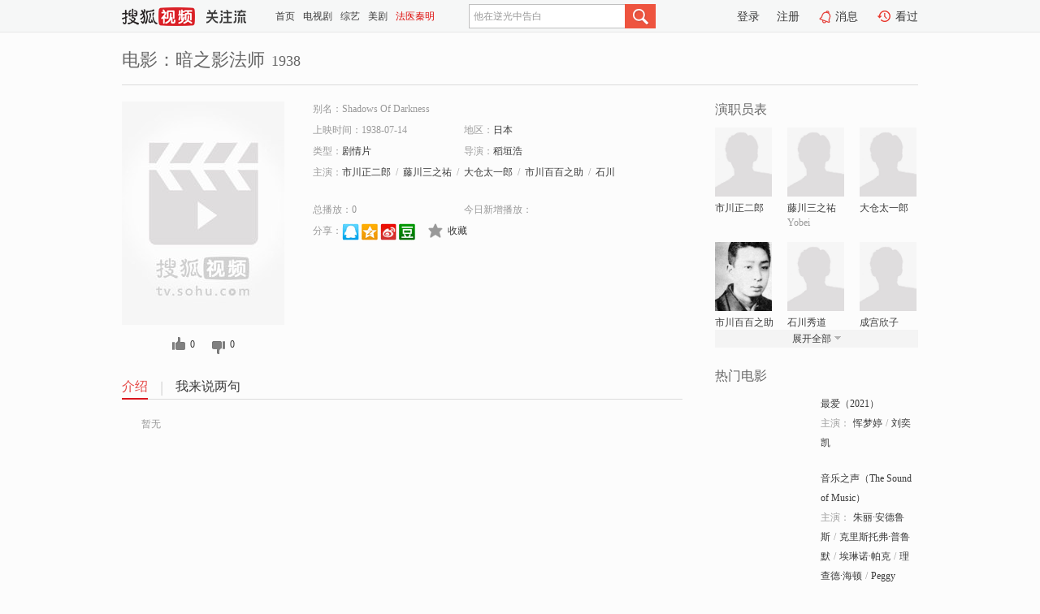

--- FILE ---
content_type: text/html;charset=UTF-8
request_url: https://score.my.tv.sohu.com/digg/get.do?type=327&vid=1133639&callback=jQuery172044293188565892594_1769190938866&_=1769190944666
body_size: 124
content:
jQuery172044293188565892594_1769190938866({"vid":1133639,"downCount":0,"statusText":"success but not exists","upCount":0,"pid":-1,"tvid":1133639,"type":327,"status":200})

--- FILE ---
content_type: application/x-javascript
request_url: https://js.tv.itc.cn/site/search/movie/inc.js
body_size: -81
content:
/* sohutv 2025-06-10 17:43:53 */
if(window.kis_id){var isMobileDevice=function(){var a=navigator.userAgent||navigator.vendor||window.opera;return!!/windows phone/i.test(a)||(!!/android/i.test(a)||!!/iPad|iPhone|iPod/.test(a))}();isMobileDevice&&(location.href="https://m.tv.sohu.com/a/a"+(1e9+Number(kis_id))+".shtml?kisId="+kis_id)}kao.add("nav",{path:"site/play/v1/nav_2e319c.js",requires:["jquery","login"]}),kao.add("search-movie",{path:"site/search/movie/main_3bc9d6.js",requires:["jquery","winbox"]}),kao.add("searchkey",{path:"site/search/movie/searchKey_d9e0f2.js",requires:["jquery"]}),kao.add("search-swf",{path:"//tv.sohu.com/upload/swf/showVrsPlayer.js"}),kao.add("search-hd",{path:"//tv.sohu.com/upload/advert/hd.frame.js"}),$(function(){kao("nav",function(){kao("search-movie")}),kao("searchkey")}),messagebus.subscribe("core.loaded_end",function(){kao("lazyload",function(){$("img[lazysrc]").lazyload({src:"lazysrc"})})},null,null,{cache:!0});

--- FILE ---
content_type: text/plain;charset=UTF-8
request_url: https://v4.passport.sohu.com/i/cookie/common?callback=passport4015_cb1769190944452&dfp=1769190944508&_=1769190944508
body_size: -296
content:
passport4015_cb1769190944452({"body":"","message":"Success","status":200})

--- FILE ---
content_type: text/javascript; charset=utf-8
request_url: https://hui.sohu.com/mum/ipqueryjp?callback=jsonp1769190938265&cookie=1769190938702&platform_source=pc&_=1769190938266
body_size: 28
content:
typeof jsonp1769190938265 === 'function' && jsonp1769190938265({
  "ext_ip": "18.116.31.143",
  "urls": []
});